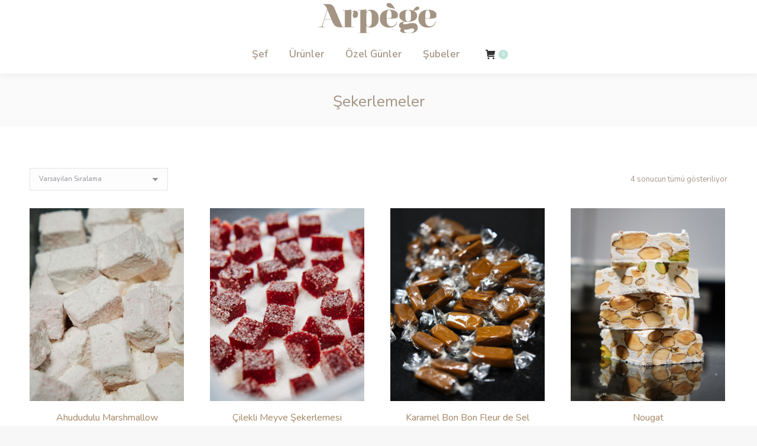

--- FILE ---
content_type: text/css
request_url: https://arpegepatisserie.com/wp-content/cache/autoptimize/css/autoptimize_single_341b7d577e2a7ac0c6f215fa903405d4.css?ver=b47bf7b10633
body_size: 1001
content:
.accent-bg-mixin{color:#fff;background-color:#bee3db}.accent-gradient .accent-bg-mixin{background:#bee3db;background:-webkit-linear-gradient();background:linear-gradient()}.solid-bg-mixin{background-color:#f7f7f7}.header-color{color:#a38563}.dt-mega-parent .sidebar-content .widget .header-color{color:#333}#main .sidebar-content .header-color{color:#333}.footer .header-color{color:#fff}.color-base-transparent{color:#a39585}.sidebar-content .color-base-transparent{color:rgba(133,134,140,.5)}.footer .color-base-transparent{color:rgba(133,134,140,.5)}.outline-element-decoration .outline-decoration{-webkit-box-shadow:inset 0px 0px 0px 1px rgba(0,0,0,0);box-shadow:inset 0px 0px 0px 1px rgba(0,0,0,0)}.shadow-element-decoration .shadow-decoration{-webkit-box-shadow:0 6px 18px rgba(0,0,0,.1);box-shadow:0 6px 18px rgba(0,0,0,.1)}.testimonial-item:not(.testimonial-item-slider),.testimonial-item .ts-viewport,.bg-on.team-container,.dt-team-shortcode.content-bg-on .team-container{background-color:#f7f7f7}.outline-element-decoration .testimonial-item:not(.testimonial-item-slider),.outline-element-decoration .testimonial-item .ts-viewport,.outline-element-decoration .bg-on.team-container,.outline-element-decoration .dt-team-shortcode.content-bg-on .team-container{-webkit-box-shadow:inset 0px 0px 0px 1px rgba(0,0,0,0);box-shadow:inset 0px 0px 0px 1px rgba(0,0,0,0)}.shadow-element-decoration .testimonial-item:not(.testimonial-item-slider),.shadow-element-decoration .testimonial-item .ts-viewport,.shadow-element-decoration .bg-on.team-container,.shadow-element-decoration .dt-team-shortcode.content-bg-on .team-container{-webkit-box-shadow:0 6px 18px rgba(0,0,0,.1);box-shadow:0 6px 18px rgba(0,0,0,.1)}.dt-team-shortcode .team-content{font-size:11px;line-height:23px}.testimonial-item .testimonial-vcard .text-secondary,.testimonial-item .testimonial-vcard .text-primary,.testimonial-item .testimonial-vcard .text-primary *{color:#a38563}.sidebar-content .testimonial-item .testimonial-vcard .text-secondary,.sidebar-content .testimonial-item .testimonial-vcard .text-primary,.sidebar-content .testimonial-item .testimonial-vcard .text-primary *{color:#333}.footer .testimonial-item .testimonial-vcard .text-secondary,.footer .testimonial-item .testimonial-vcard .text-primary,.footer .testimonial-item .testimonial-vcard .text-primary *{color:#fff}.testimonial-item .testimonial-vcard a.text-primary:hover,.testimonial-item .testimonial-vcard a.text-primary:hover *{text-decoration:underline}.team-author p{color:#a38563;font:/"Nunito",Helvetica,Arial,Verdana,sans-serif;text-transform:none}.dt-team-shortcode .team-author p{font:/24px "Nunito",Helvetica,Arial,Verdana,sans-serif;text-transform:none;color:#bee3db}.accent-gradient .dt-team-shortcode .team-author p{background:-webkit-linear-gradient();color:transparent;-webkit-background-clip:text;background-clip:text}@media all and (-ms-high-contrast:none){.accent-gradient .dt-team-shortcode .team-author p{color:#bee3db}}.dt-mega-parent .sidebar-content .widget .team-author p{font:11px/23px "Nunito",Helvetica,Arial,Verdana,sans-serif;text-transform:none;color:rgba(51,51,51,.5)}.sidebar-content .team-author p{font:11px/23px "Nunito",Helvetica,Arial,Verdana,sans-serif;text-transform:none;color:rgba(133,134,140,.5)}.footer .team-author p{font:11px/23px "Nunito",Helvetica,Arial,Verdana,sans-serif;text-transform:none;color:rgba(133,134,140,.5)}.testimonial-vcard .text-secondary{color:#a38563;line-height:22px;font-weight:700}.dt-mega-parent .sidebar-content .widget .testimonial-vcard .text-secondary{color:#333}#main .sidebar-content .testimonial-vcard .text-secondary{color:#333}.footer .testimonial-vcard .text-secondary{color:#fff}#main .sidebar-content .widget .testimonial-vcard .text-secondary{color:rgba(133,134,140,.5)}.dt-testimonials-shortcode .testimonial-vcard .text-secondary{font-size:11px;line-height:23px;font-weight:400;color:#bee3db}.accent-gradient .dt-testimonials-shortcode .testimonial-vcard .text-secondary{background:-webkit-linear-gradient();color:transparent;-webkit-background-clip:text;background-clip:text}@media all and (-ms-high-contrast:none){.accent-gradient .dt-testimonials-shortcode .testimonial-vcard .text-secondary{color:#bee3db}}.dt-testimonials-shortcode .more-link{color:#bee3db}.testimonial-vcard .text-primary{color:#a38563;font-size:11px;line-height:23px;font-weight:700}.dt-mega-parent .sidebar-content .widget .testimonial-vcard .text-primary{color:#333}#main .sidebar-content .testimonial-vcard .text-primary{color:#333}.footer .testimonial-vcard .text-primary{color:#fff}.testimonial-vcard .text-primary *{color:#a38563}.dt-mega-parent .sidebar-content .widget .testimonial-vcard .text-primary *{color:#333}#main .sidebar-content .testimonial-vcard .text-primary *{color:#333}.footer .testimonial-vcard .text-primary *{color:#fff}.dt-testimonials-shortcode .testimonial-vcard .text-primary{font:normal normal/"Nunito",Helvetica,Arial,Verdana,sans-serif}.team-author-name,.team-author-name a{color:#a38563;font:normal normal/"Nunito",Helvetica,Arial,Verdana,sans-serif}.content .team-author-name a:hover{color:#bee3db}.accent-gradient .content .team-author-name a:hover{background:-webkit-linear-gradient();color:transparent;-webkit-background-clip:text;background-clip:text}@media all and (-ms-high-contrast:none){.accent-gradient .content .team-author-name a:hover{color:#bee3db}}.widget .team-author-name,.widget .team-author-name a{font:/"Nunito",Helvetica,Arial,Verdana,sans-serif;text-transform:none;color:#a38563}.dt-mega-parent .sidebar-content .widget .widget .team-author-name,.dt-mega-parent .sidebar-content .widget .widget .team-author-name a{color:#333}#main .sidebar-content .widget .team-author-name,#main .sidebar-content .widget .team-author-name a{color:#333}.footer .widget .team-author-name,.footer .widget .team-author-name a{color:#fff}.team-author-name,.team-author-name a{color:#a38563}.dt-mega-parent .sidebar-content .widget .team-author-name,.dt-mega-parent .sidebar-content .widget .team-author-name a{color:#333}#main .sidebar-content .team-author-name,#main .sidebar-content .team-author-name a{color:#333}.footer .team-author-name,.footer .team-author-name a{color:#fff}.rsTitle{font:/"Nunito",Helvetica,Arial,Verdana,sans-serif;text-transform:none}.rsDesc{font:/"Nunito",Helvetica,Arial,Verdana,sans-serif;text-transform:none}@media screen and (max-width:1200px){.rsTitle{font:/"Nunito",Helvetica,Arial,Verdana,sans-serif}.rsDesc{font:/"Nunito",Helvetica,Arial,Verdana,sans-serif}}@media screen and (max-width:1024px){.rsTitle{font:/"Nunito",Helvetica,Arial,Verdana,sans-serif}.rsDesc{font:/"Nunito",Helvetica,Arial,Verdana,sans-serif}}@media screen and (max-width:800px){.rsTitle{font:/"Nunito",Helvetica,Arial,Verdana,sans-serif}.rsDesc{font:11px/23px "Nunito",Helvetica,Arial,Verdana,sans-serif}}@media screen and (max-width:320px){.rsTitle{font:11px/23px "Nunito",Helvetica,Arial,Verdana,sans-serif}.rsDesc{display:none !important;font:11px/23px "Nunito",Helvetica,Arial,Verdana,sans-serif}}#main-slideshow .progress-spinner-left,#main-slideshow .progress-spinner-right{border-color:#bee3db !important}.slider-content .owl-dot:not(.active):not(:hover),.slider-content .owl-dot:not(.active):hover{-webkit-box-shadow:inset 0 0 0 2px rgba(163,148,131,.35);box-shadow:inset 0 0 0 2px rgba(163,148,131,.35)}.slider-content .owl-dot.active{-webkit-box-shadow:inset 0 0 0 20px rgba(163,148,131,.35);box-shadow:inset 0 0 0 20px rgba(163,148,131,.35)}.dt-mega-parent .sidebar-content .widget .slider-content .owl-dot:not(.active):not(:hover),.dt-mega-parent .sidebar-content .widget .slider-content .owl-dot:not(.active):hover{-webkit-box-shadow:inset 0 0 0 2px rgba(51,51,51,.35);box-shadow:inset 0 0 0 2px rgba(51,51,51,.35)}.dt-mega-parent .sidebar-content .widget .slider-content .owl-dot.active{-webkit-box-shadow:inset 0 0 0 20px rgba(51,51,51,.35);box-shadow:inset 0 0 0 20px rgba(51,51,51,.35)}.sidebar .slider-content .owl-dot:not(.active):not(:hover),.sidebar .slider-content .owl-dot:not(.active):hover,.sidebar-content .slider-content .owl-dot:not(.active):not(:hover),.sidebar-content .slider-content .owl-dot:not(.active):hover{-webkit-box-shadow:inset 0 0 0 2px rgba(133,134,140,.35);box-shadow:inset 0 0 0 2px rgba(133,134,140,.35)}.sidebar .slider-content .owl-dot.active,.sidebar-content .slider-content .owl-dot.active{-webkit-box-shadow:inset 0 0 0 20px rgba(133,134,140,.35);box-shadow:inset 0 0 0 20px rgba(133,134,140,.35)}.footer .slider-content .owl-dot:not(.active):not(:hover),.footer .slider-content .owl-dot:not(.active):hover{-webkit-box-shadow:inset 0 0 0 2px rgba(133,134,140,.35);box-shadow:inset 0 0 0 2px rgba(133,134,140,.35)}.footer .slider-content .owl-dot.active{-webkit-box-shadow:inset 0 0 0 20px rgba(133,134,140,.35);box-shadow:inset 0 0 0 20px rgba(133,134,140,.35)}